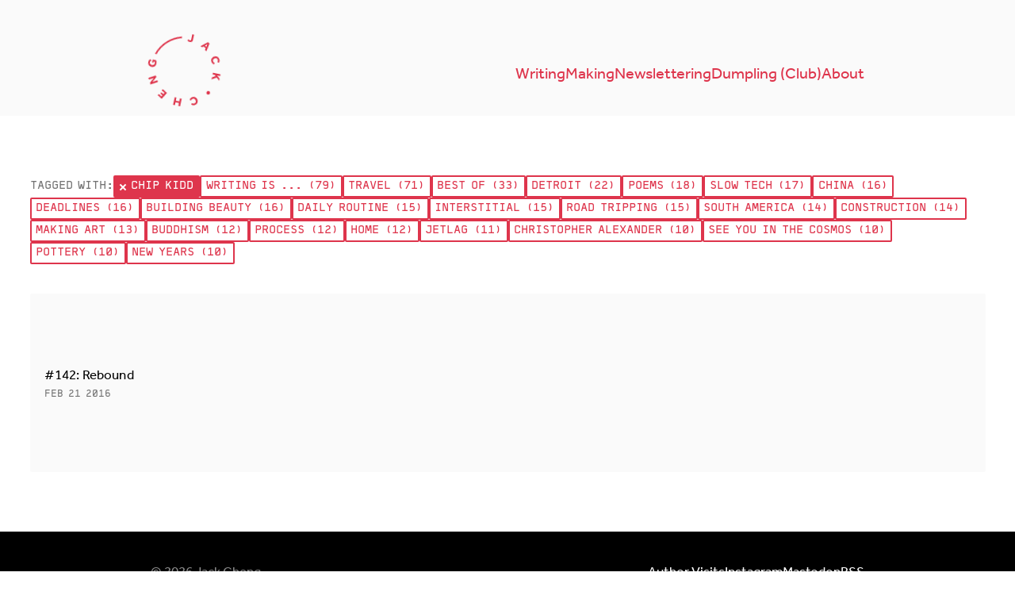

--- FILE ---
content_type: text/html; charset=utf-8
request_url: https://www.jackcheng.com/sunday/chip-kidd/
body_size: 5375
content:
<!DOCTYPE html>
<html lang="en">
<head>
  <title>chip kidd - Jack Cheng</title>
  <meta charset="utf-8"/>
  <meta http-equiv="X-UA-Compatible" content="IE=edge"/>
  <meta name="HandheldFriendly" content="True"/>
  <meta name="viewport" content="width=device-width, initial-scale=1.0"/>

  <!-- rss -->
  <link href="/sunday/rss/" rel="alternate" type="application/atom+xml"/>
  
  <!-- mastodon verification -->
  <link href="https://indieweb.social/@jackcheng" rel="me"/>

  <!-- ghost theme variables -->
  <style>
    @import url("https://fast.fonts.net/lt/1.css?apiType=css&c=ecff8f21-c2dc-4e0a-8445-b2269342c1c3&fontids=812395");
    @font-face{
        font-family: "ITC Clearface Bold";
        src: url("https://www.jackcheng.com/assets/fonts/itc-clearface-bold.woff2?v=7e5eaa7957") format("woff2"),url("https://www.jackcheng.com/assets/fonts/itc-clearface-bold.woff?v=7e5eaa7957") format("woff");
        font-display: auto;
        font-style: normal;
        font-weight: bold;
        font-stretch: normal;
    }
    :root {
      --header-color: #CDBEC4;
    }
  </style>
  
  <!-- rss -->
  <link rel="stylesheet" type="text/css" href="https://www.jackcheng.com/assets/css/screen.css?v=7e5eaa7957" />
  <link rel="stylesheet" href="https://use.typekit.net/ylo0pwr.css">

  <!-- seo -->
    <link rel="icon" href="https://www.jackcheng.com/content/images/size/w256h256/2024/10/logo-round.png" type="image/png">
    <link rel="canonical" href="https://www.jackcheng.com/sunday/chip-kidd/">
    <meta name="referrer" content="no-referrer-when-downgrade">
    
    <meta property="og:site_name" content="Jack Cheng">
    <meta property="og:type" content="website">
    <meta property="og:title" content="chip kidd - Jack Cheng">
    <meta property="og:url" content="https://www.jackcheng.com/sunday/chip-kidd/">
    <meta property="article:publisher" content="https://www.facebook.com/ajackcheng">
    <meta name="twitter:card" content="summary">
    <meta name="twitter:title" content="chip kidd - Jack Cheng">
    <meta name="twitter:url" content="https://www.jackcheng.com/sunday/chip-kidd/">
    <meta name="twitter:site" content="@jackcheng">
    
    <script type="application/ld+json">
{
    "@context": "https://schema.org",
    "@type": "Series",
    "publisher": {
        "@type": "Organization",
        "name": "Jack Cheng",
        "url": "https://www.jackcheng.com/",
        "logo": {
            "@type": "ImageObject",
            "url": "https://www.jackcheng.com/content/images/2023/04/logo-round.svg",
            "width": 60,
            "height": 60
        }
    },
    "url": "https://www.jackcheng.com/sunday/chip-kidd/",
    "name": "chip kidd",
    "mainEntityOfPage": "https://www.jackcheng.com/sunday/chip-kidd/"
}
    </script>

    <meta name="generator" content="Ghost 6.16">
    <link rel="alternate" type="application/rss+xml" title="Jack Cheng" href="https://www.jackcheng.com/potions/rss/">
    <script defer src="https://cdn.jsdelivr.net/ghost/portal@~2.58/umd/portal.min.js" data-i18n="true" data-ghost="https://www.jackcheng.com/" data-key="c51aa6a6ba6b286c5ef012012d" data-api="https://jack-cheng.ghost.io/ghost/api/content/" data-locale="en" crossorigin="anonymous"></script><style id="gh-members-styles">.gh-post-upgrade-cta-content,
.gh-post-upgrade-cta {
    display: flex;
    flex-direction: column;
    align-items: center;
    font-family: -apple-system, BlinkMacSystemFont, 'Segoe UI', Roboto, Oxygen, Ubuntu, Cantarell, 'Open Sans', 'Helvetica Neue', sans-serif;
    text-align: center;
    width: 100%;
    color: #ffffff;
    font-size: 16px;
}

.gh-post-upgrade-cta-content {
    border-radius: 8px;
    padding: 40px 4vw;
}

.gh-post-upgrade-cta h2 {
    color: #ffffff;
    font-size: 28px;
    letter-spacing: -0.2px;
    margin: 0;
    padding: 0;
}

.gh-post-upgrade-cta p {
    margin: 20px 0 0;
    padding: 0;
}

.gh-post-upgrade-cta small {
    font-size: 16px;
    letter-spacing: -0.2px;
}

.gh-post-upgrade-cta a {
    color: #ffffff;
    cursor: pointer;
    font-weight: 500;
    box-shadow: none;
    text-decoration: underline;
}

.gh-post-upgrade-cta a:hover {
    color: #ffffff;
    opacity: 0.8;
    box-shadow: none;
    text-decoration: underline;
}

.gh-post-upgrade-cta a.gh-btn {
    display: block;
    background: #ffffff;
    text-decoration: none;
    margin: 28px 0 0;
    padding: 8px 18px;
    border-radius: 4px;
    font-size: 16px;
    font-weight: 600;
}

.gh-post-upgrade-cta a.gh-btn:hover {
    opacity: 0.92;
}</style><script async src="https://js.stripe.com/v3/"></script>
    <script defer src="https://cdn.jsdelivr.net/ghost/sodo-search@~1.8/umd/sodo-search.min.js" data-key="c51aa6a6ba6b286c5ef012012d" data-styles="https://cdn.jsdelivr.net/ghost/sodo-search@~1.8/umd/main.css" data-sodo-search="https://jack-cheng.ghost.io/" data-locale="en" crossorigin="anonymous"></script>
    
    <link href="https://www.jackcheng.com/webmentions/receive/" rel="webmention">
    <script defer src="/public/cards.min.js?v=7e5eaa7957"></script>
    <link rel="stylesheet" type="text/css" href="/public/cards.min.css?v=7e5eaa7957">
    <script defer src="/public/member-attribution.min.js?v=7e5eaa7957"></script>
    <script defer src="/public/ghost-stats.min.js?v=7e5eaa7957" data-stringify-payload="false" data-datasource="analytics_events" data-storage="localStorage" data-host="https://www.jackcheng.com/.ghost/analytics/api/v1/page_hit"  tb_site_uuid="7037ff47-42ed-4828-916e-8a62e942a395" tb_post_uuid="undefined" tb_post_type="null" tb_member_uuid="undefined" tb_member_status="undefined"></script><style>:root {--ghost-accent-color: #DD354C;}</style>
    <meta name="fediverse:creator" content="@jackcheng@indieweb.social" />
</head>
<body class="tag-template tag-chip-kidd">
<header id="site-header" class="site-header">
  <nav id="site-nav">
    <a id="site-logo" href="https://www.jackcheng.com">
        <svg width="202" height="202" viewBox="0 0 202 202" fill="none" xmlns="http://www.w3.org/2000/svg">
<title id="logo-title">Jack Cheng</title>
<path fill-rule="evenodd" clip-rule="evenodd" d="M79.561 23.0214C53.1348 30.4466 32.1743 50.9477 24.1064 77.0996L20.2842 75.9205C28.7516 48.4733 50.742 26.964 78.479 19.1705L79.561 23.0214Z" fill="hsl(352, 72%, 54%)"/>
<path d="M93.9538 25.58L96.8938 22.79C97.4338 23.43 97.9838 23.89 98.5438 24.17C99.1038 24.43 99.6938 24.56 100.314 24.56C101.134 24.56 101.794 24.31 102.294 23.81C102.794 23.31 103.044 22.58 103.044 21.62V8H107.574V21.92C107.574 23.44 107.244 24.69 106.584 25.67C105.944 26.65 105.094 27.38 104.034 27.86C102.994 28.32 101.864 28.55 100.644 28.55C97.7438 28.55 95.5138 27.56 93.9538 25.58Z" fill="hsl(352, 72%, 54%)"/>
<path d="M129.882 33.0913L146.356 19.4971L150.695 22.0021L147.029 42.9913L142.742 40.5163L143.712 35.7762L137.607 32.2512L133.987 35.4613L129.882 33.0913ZM140.271 29.7364L144.532 32.1964L146.207 24.4343L140.271 29.7364Z" fill="hsl(352, 72%, 54%)"/>
<path d="M173.983 67.4992L173.086 71.5852C172.148 71.4802 171.181 71.2067 170.187 70.7646C169.203 70.3398 168.276 69.7548 167.407 69.0094C166.538 68.2641 165.793 67.3545 165.173 66.2807C164.163 64.5313 163.658 62.7561 163.658 60.9551C163.667 59.1714 164.127 57.5085 165.038 55.9664C165.976 54.4317 167.32 53.1593 169.07 52.1493C170.351 51.4093 171.672 50.9358 173.03 50.7288C174.406 50.5118 175.734 50.553 177.016 50.8524C178.307 51.1692 179.502 51.7382 180.599 52.5593C181.707 53.3979 182.646 54.484 183.416 55.8176C184.336 57.4111 184.851 58.9841 184.963 60.5365C185.074 62.089 184.805 63.5835 184.156 65.0203L180.039 63.8293C180.467 62.8897 180.692 61.9398 180.715 60.9796C180.755 60.0095 180.491 59.0308 179.921 58.0435C179.321 57.0043 178.549 56.2486 177.607 55.7765C176.692 55.3117 175.699 55.1115 174.628 55.1758C173.566 55.2574 172.533 55.5883 171.529 56.1683C170.507 56.7583 169.704 57.4874 169.12 58.3558C168.546 59.2415 168.231 60.1967 168.176 61.2215C168.138 62.2363 168.41 63.246 168.99 64.2506C169.47 65.082 169.982 65.7098 170.527 66.134C171.073 66.5583 171.628 66.861 172.195 67.042C172.788 67.2304 173.385 67.3828 173.983 67.4992Z" fill="hsl(352, 72%, 54%)"/>
<path d="M174.52 93.1455H194.53V97.6755H186.55L194.53 104.366V109.616L186.73 102.746L174.52 110.546V105.056L183.25 99.7155L180.97 97.6755H174.52V93.1455Z" fill="hsl(352, 72%, 54%)"/>
<path d="M175.917 141.507C176.644 141.927 177.199 142.476 177.582 143.156C177.954 143.854 178.145 144.592 178.156 145.371C178.175 146.178 177.98 146.934 177.572 147.641C177.154 148.365 176.596 148.912 175.898 149.281C175.208 149.679 174.473 149.883 173.693 149.891C172.903 149.917 172.144 149.721 171.417 149.301C170.709 148.892 170.159 148.334 169.769 147.625C169.386 146.946 169.185 146.202 169.167 145.395C169.156 144.616 169.36 143.865 169.778 143.141C170.186 142.434 170.735 141.882 171.425 141.484C172.123 141.115 172.867 140.917 173.657 140.89C174.455 140.892 175.209 141.098 175.917 141.507Z" fill="hsl(352, 72%, 54%)"/>
<path d="M135.031 173.473L130.945 172.576C131.05 171.638 131.323 170.671 131.765 169.677C132.19 168.693 132.775 167.766 133.521 166.897C134.266 166.028 135.175 165.283 136.249 164.663C137.999 163.653 139.774 163.148 141.575 163.148C143.359 163.157 145.021 163.617 146.564 164.528C148.098 165.466 149.371 166.81 150.381 168.56C151.121 169.841 151.594 171.162 151.801 172.52C152.018 173.896 151.977 175.224 151.678 176.506C151.361 177.797 150.792 178.992 149.971 180.089C149.132 181.197 148.046 182.136 146.712 182.906C145.119 183.826 143.546 184.341 141.993 184.453C140.441 184.564 138.946 184.295 137.51 183.646L138.701 179.529C139.64 179.957 140.59 180.182 141.55 180.205C142.521 180.245 143.499 179.981 144.486 179.411C145.526 178.811 146.281 178.039 146.753 177.097C147.218 176.182 147.419 175.189 147.354 174.118C147.273 173.056 146.942 172.023 146.362 171.019C145.772 169.997 145.043 169.194 144.174 168.61C143.289 168.036 142.333 167.721 141.308 167.666C140.294 167.628 139.284 167.9 138.279 168.48C137.448 168.96 136.82 169.472 136.396 170.017C135.972 170.563 135.669 171.118 135.488 171.685C135.3 172.278 135.147 172.875 135.031 173.473Z" fill="hsl(352, 72%, 54%)"/>
<path d="M110.381 174.01V194.02H105.851V186.34H97.1806V194.02H92.6506V174.01H97.1806V182.23H105.851V174.01H110.381Z" fill="hsl(352, 72%, 54%)"/>
<path d="M70.8669 167.606L60.8619 184.935L49.0147 178.095L50.9947 174.665L58.9188 179.24L60.8688 175.863L54.7114 172.308L56.6314 168.982L62.7888 172.537L64.9488 168.796L56.4531 163.891L58.4481 160.436L70.8669 167.606Z" fill="hsl(352, 72%, 54%)"/>
<path d="M42.6643 145.069L25.3351 155.074L23.1751 151.333L30.0898 137.33L18.8401 143.825L16.6051 139.954L33.9343 129.949L35.9893 133.508L28.9718 147.813L40.4293 141.198L42.6643 145.069Z" fill="hsl(352, 72%, 54%)"/>
<path d="M21.17 99.5499H17.51V91.8398H26.18C27.06 92.8798 27.75 94.0998 28.25 95.4998C28.75 96.8798 29 98.4598 29 100.24C29 102.42 28.56 104.29 27.68 105.85C26.78 107.41 25.55 108.61 23.99 109.45C22.41 110.27 20.6 110.68 18.56 110.68C17.06 110.68 15.67 110.43 14.39 109.93C13.11 109.43 11.99 108.72 11.03 107.8C10.07 106.88 9.33 105.79 8.81 104.53C8.27 103.25 8 101.85 8 100.33C8 98.5098 8.34 96.9098 9.02 95.5298C9.68 94.1498 10.61 93.0198 11.81 92.1398L14.72 95.1998C13.96 95.8198 13.34 96.5198 12.86 97.2999C12.38 98.0799 12.14 99.0298 12.14 100.15C12.14 101.37 12.43 102.42 13.01 103.3C13.59 104.16 14.37 104.82 15.35 105.28C16.31 105.74 17.38 105.97 18.56 105.97C19.84 105.97 20.96 105.71 21.92 105.19C22.86 104.65 23.59 103.93 24.11 103.03C24.63 102.13 24.89 101.11 24.89 99.9698C24.89 99.1698 24.8 98.4398 24.62 97.7798C24.42 97.1198 24.11 96.5298 23.69 96.0098H21.17V99.5499Z" fill="hsl(352, 72%, 54%)"/>
</svg>
    </a>
      <ul>
      <li class="nav-writing"><a href="https://www.jackcheng.com/books/">Writing</a></li>
      <li class="nav-making"><a href="https://www.jackcheng.com/projects/">Making</a></li>
      <li class="nav-newslettering"><a href="https://www.jackcheng.com/sunday/">Newslettering</a></li>
      <li class="nav-dumpling-club"><a href="https://www.jackcheng.com/dumpling-club/">Dumpling (Club)</a></li>
      <li class="nav-about"><a href="https://www.jackcheng.com/about/">About</a></li>
</ul>
  </nav>
</header>


<main id="site-main">
  <section id="sunday-content" class="content">
    <div class="tags">
      <h5>Tagged with:</h5>
      <a href="/sunday/" class="active-tag">chip kidd</a>
          <a href="/sunday/writing-is/" class="tag">writing is ... <span>(79)</span></a>
          <a href="/sunday/travel/" class="tag">travel <span>(71)</span></a>
          <a href="/sunday/best-of/" class="tag">best of <span>(33)</span></a>
          <a href="/sunday/detroit/" class="tag">detroit <span>(22)</span></a>
          <a href="/sunday/poems/" class="tag">poems <span>(18)</span></a>
          <a href="/sunday/slow-tech/" class="tag">slow tech <span>(17)</span></a>
          <a href="/sunday/china/" class="tag">china <span>(16)</span></a>
          <a href="/sunday/deadlines/" class="tag">deadlines <span>(16)</span></a>
          <a href="/sunday/building-beauty/" class="tag">building beauty <span>(16)</span></a>
          <a href="/sunday/daily-routine/" class="tag">daily routine <span>(15)</span></a>
          <a href="/sunday/interstitial/" class="tag">interstitial <span>(15)</span></a>
          <a href="/sunday/road-tripping/" class="tag">road tripping <span>(15)</span></a>
          <a href="/sunday/south-america/" class="tag">south america <span>(14)</span></a>
          <a href="/sunday/construction/" class="tag">construction <span>(14)</span></a>
          <a href="/sunday/making-art/" class="tag">making art <span>(13)</span></a>
          <a href="/sunday/buddhism/" class="tag">buddhism <span>(12)</span></a>
          <a href="/sunday/process/" class="tag">process <span>(12)</span></a>
          <a href="/sunday/home/" class="tag">home <span>(12)</span></a>
          <a href="/sunday/jetlag/" class="tag">jetlag <span>(11)</span></a>
          <a href="/sunday/christopher-alexander/" class="tag">christopher alexander <span>(10)</span></a>
          <a href="/sunday/see-you-in-the-cosmos/" class="tag">see you in the cosmos <span>(10)</span></a>
          <a href="/sunday/pottery/" class="tag">pottery <span>(10)</span></a>
          <a href="/sunday/new-years/" class="tag">new years <span>(10)</span></a>
    </div>
    <div class="cards">
        
<article class="post-card card post tag-sunday tag-editing tag-process tag-chip-kidd no-image">
  <a class="post-card-content-link" href="/sunday/142-rebound/">
    <div class="card-content">
      <h3 class="card-title">#142: Rebound</h3>
      <p></p>
      <time>Feb 21 2016</time>
    </div>
  </a>
</article>
      </div>
    </div>
  </section>
</main>

<footer id="site-footer">
  <nav>
      <ul>
      <li class="nav-author-visits"><a href="https://www.jackcheng.com/author-visits/">Author Visits</a></li>
      <li class="nav-instagram"><a href="https://instagram.com/jackcheng">Instagram</a></li>
      <li class="nav-mastodon"><a href="https://indieweb.social/@jackcheng">Mastodon</a></li>
      <li class="nav-rss"><a href="https://www.jackcheng.com/sunday/rss/">RSS</a></li>
</ul>
  </nav>
  <span class="copyright">&copy; 2026 Jack Cheng</span>
</footer>

</body>
</html>
